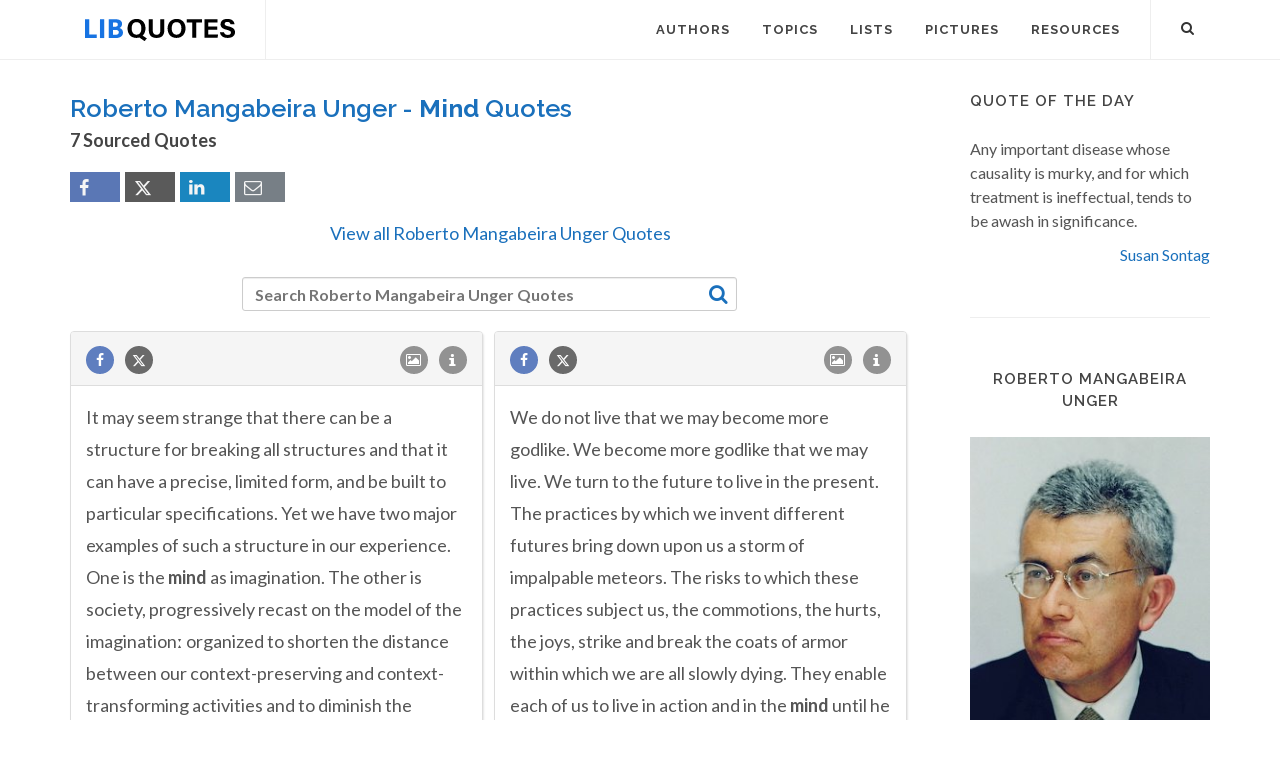

--- FILE ---
content_type: text/html; charset=UTF-8
request_url: https://libquotes.com/roberto-mangabeira-unger/quotes/mind
body_size: 9639
content:
<!DOCTYPE html>
<html lang="en">
<head>
<meta http-equiv="content-type" content="text/html; charset=utf-8">

<title>Roberto Mangabeira Unger Quotes about Mind - Lib Quotes</title>
  
<meta name="description" content="Collection of sourced quotations by Roberto Mangabeira Unger on mind. Discover popular and famous mind quotes by Roberto Mangabeira Unger.">

<link rel="stylesheet" href="/css/libq_v2.98.css">

<meta name="viewport" content="width=device-width, initial-scale=1">

<meta property="og:title" content="Roberto Mangabeira Unger Quotes about mind">
<meta property="og:type" content="article">
<meta property="og:description" content="Collection of sourced quotations by Roberto Mangabeira Unger on mind. Discover popular and famous mind quotes by Roberto Mangabeira Unger.">
<meta property="og:url" content="https://libquotes.com/roberto-mangabeira-unger/quotes/mind"> 
<meta property="og:site_name" content="Lib Quotes">
<meta property="og:image" content="https://libquotes.com/apics/roberto-mangabeira-unger.jpg">


	
<meta name="twitter:card" content="summary">
<meta name="twitter:site" content="@LibQ_Official">
<meta name="twitter:creator" content="@LibQ_Official">
<meta name="twitter:title" content="Roberto Mangabeira Unger Quotes about mind">
<meta name="twitter:description" content="Collection of sourced quotations by Roberto Mangabeira Unger on mind. Discover popular and famous mind quotes by Roberto Mangabeira Unger.">
<meta name="twitter:image" content="https://libquotes.com/apics/roberto-mangabeira-unger.jpg">


<meta property="fb:app_id" content="1800133053599594">

<link rel="apple-touch-icon" sizes="180x180" href="/apple-touch-icon.png">
<link rel="icon" type="image/png" href="/favicon-32x32.png" sizes="32x32">
<link rel="icon" type="image/png" href="/favicon-16x16.png" sizes="16x16">
<link rel="manifest" href="/manifest.json">
<link rel="mask-icon" href="/safari-pinned-tab.svg" color="#5bbad5">
<meta name="apple-mobile-web-app-title" content="Lib Quotes">
<meta name="application-name" content="Lib Quotes">
<meta name="theme-color" content="#ffffff">

<meta name="p:domain_verify" content="454be6856bb8bf8c006a7ab658751059">

<script async src="https://www.googletagmanager.com/gtag/js?id=G-QBGPE65SJL"></script>
<script>
  window.dataLayer = window.dataLayer || [];
  function gtag(){dataLayer.push(arguments);}
  gtag('js', new Date());

  gtag('config', 'G-QBGPE65SJL');
</script>

<script async src="https://pagead2.googlesyndication.com/pagead/js/adsbygoogle.js?client=ca-pub-6631402814758980" crossorigin="anonymous"></script>
<link rel="canonical" href="https://libquotes.com/roberto-mangabeira-unger/quotes/mind">
</head>

<body class="stretched sticky-responsive-menu">

<div id="wrapper" class="clearfix">
<header id="header" class="full-header static-sticky">
<div id="header-wrap">
<div class="container clearfix">
<div id="logo">
<a href="/" class="standard-logo"><img src="/img/libq_v5.svg" width="150" height="22" alt="Lib Quotes" ></a>
</div>
<nav id="primary-menu">			
<div id="primary-menu-trigger"><i class="icon-reorder"></i></div>
<ul>
<li><a href="/authors"><div>Authors</div></a></li>
<li><a href="/topics"><div>Topics</div></a></li>
<li><a href="/lists"><div>Lists</div></a></li>
<li><a href="/picture-quotes"><div>Pictures</div></a></li>
<li><a href="/resources"><div>Resources</div></a></li>
							
<li class="atmi"><a href="javascript:void(0);" id="atmia"><div class="aatm"><i class="icon-info amii"></i>More about Roberto Mangabeira Unger</div></a></li>
</ul>

<div id="top-search">
<a id="top-search-trigger" role="button"><i class="icon-search3"></i><i class="icon-cross"></i></a>
<form action="/search/" method="get">
	<input type="text" name="q" id="top-search-box" class="form-control" value="" placeholder="Type &amp; Hit Enter..">
</form>
</div>

</nav>

</div>

</div>

</header>

<section id="content">

<div class="content-wrap">

<div class="container clearfix">
<div class="postcontent nobottommargin clearfix">


						<div id="posts">
						
							
							<div class="entry clearfix">
								<div class="entry-title">
									
									<h1>Roberto Mangabeira Unger - <strong>Mind</strong> Quotes</h1><h4 class="lcl h4lm">7 Sourced Quotes</h4><div class="social_btns"><div class="fb_share"><a rel="nofollow" class="socialBtn square fb_button" role="button" data-url="https://libquotes.com/roberto-mangabeira-unger/quotes/mind"><i class="icon-facebook fa sb2"></i><span></span></a></div><div class="tweet_share"><a rel="nofollow" class="socialBtn square twitter_button" role="button" data-url="https://libquotes.com/roberto-mangabeira-unger/quotes/mind" data-text="Roberto+Mangabeira+Unger+-+Sourced+Quotes"><i class="icon-twitter2 fa sb2"></i><span></span></a></div><div class="linkedin_share"><a rel="nofollow" class="socialBtn square linked_button" role="button" data-url="https://libquotes.com/roberto-mangabeira-unger/quotes/mind" data-title="Roberto+Mangabeira+Unger+Quotes" data-summary="Roberto+Mangabeira+Unger+Sourced+Quotes+-+https%3A%2F%2Flibquotes.com%2Froberto-mangabeira-unger%2Fquotes%2Fmind"><i class="icon-linkedin fa sb2"></i><span></span></a></div><div class="email_share"><a rel="nofollow" class="socialBtn square" href="mailto:?subject=Roberto+Mangabeira+Unger+Quotes&body=Roberto+Mangabeira+Unger+-+Sourced+Quotes+-+https%3A%2F%2Flibquotes.com%2Froberto-mangabeira-unger%2Fquotes%2Fmind"><i class="icon-email1 fa sb2"></i><span></span></a></div></div><div class="valq"><a href="/roberto-mangabeira-unger">View all Roberto Mangabeira Unger Quotes</a></div>									
									
								</div>
							
									
								<div class="entry-content">
								
																		
											<div class="dsauthor">
											<input type="text" name="q" id="search_author_tbox" class="form-control sauthor_tf" value="" placeholder="Search Roberto Mangabeira Unger Quotes"><a rel="nofollow" id="search_author" href="javascript:void(0);"><i class="icon-search3 sauthor"></i></a>
											</div>
											
																			
								<div class="m_grid">
								
								<div class="panel panel-default"><div class="panel-heading"><a rel="nofollow" class="flleft fb_button" role="button" data-url="https://libquotes.com/roberto-mangabeira-unger/quote/lbz7z2x"><i class="i-small i-circled icon-facebook fb_round_share f14"></i></a><a rel="nofollow" class="flleft twitter_button" role="button" data-url="https://libquotes.com/roberto-mangabeira-unger/quote/lbz7z2x" data-text="It+may+seem+strange+that+there+can+be+a+structure+for+breaking+all+structures+and+that+it+can+have+a+precise%2C+limited+form%2C+and+be+built+to+particular+specifications.+Yet+we+have+two+major+examples+of+such+a+structure+in+our+experience.+One+is+the+mind+a..."><i class="i-small i-circled icon-twitter2 twitter_round_share f14"></i></a><ul class="infobtn"><li class="dropdown infobtn"><span class="dropdown-toggle" data-toggle="dropdown" role="menu" aria-expanded="false"><i class="i-small i-circled icon-info nrm f14"></i></span><ul class="dropdown-menu" role="menu"><li><a rel="nofollow" id="srcbtn_lbz7z2x" class="qsrcbtn" role="button" data-toggle="modal" data-target=".mdbox" data-remote="false">Source</a></li><li class="divider"></li><li><a rel="nofollow" id="repb_lbz7z2x" class="report_btn" role="button" data-toggle="modal" data-target=".mdbox" data-remote="false">Report...</a></li></ul></li></ul><a class="flright" href="/roberto-mangabeira-unger/quote/lbz7z2x"><i class="i-small i-circled icon-image f14"></i></a></div><div class="panel-body"><a href="/roberto-mangabeira-unger/quote/lbz7z2x" class="quote_link" ><span class="quote_span">It may seem strange that there can be a structure for breaking all structures and that it can have a precise, limited form, and be built to particular specifications. Yet we have two major examples of such a structure in our experience. One is the mind as imagination. The other is society, progressively recast on the model of the imaginationː organized to shorten the distance between our context-preserving and context-transforming activities and to diminish the dependence of transformation on crisis.</span></a><br><br><div><span class="fda">Roberto Mangabeira Unger</span></div></div></div><div class="panel panel-default"><div class="panel-heading"><a rel="nofollow" class="flleft fb_button" role="button" data-url="https://libquotes.com/roberto-mangabeira-unger/quote/lbb8c4j"><i class="i-small i-circled icon-facebook fb_round_share f14"></i></a><a rel="nofollow" class="flleft twitter_button" role="button" data-url="https://libquotes.com/roberto-mangabeira-unger/quote/lbb8c4j" data-text="We+do+not+live+that+we+may+become+more+godlike.+We+become+more+godlike+that+we+may+live.+We+turn+to+the+future+to+live+in+the+present.+The+practices+by+which+we+invent+different+futures+bring+down+upon+us+a+storm+of+impalpable+meteors.+The+risks+to+which..."><i class="i-small i-circled icon-twitter2 twitter_round_share f14"></i></a><ul class="infobtn"><li class="dropdown infobtn"><span class="dropdown-toggle" data-toggle="dropdown" role="menu" aria-expanded="false"><i class="i-small i-circled icon-info nrm f14"></i></span><ul class="dropdown-menu" role="menu"><li><a rel="nofollow" id="srcbtn_lbb8c4j" class="qsrcbtn" role="button" data-toggle="modal" data-target=".mdbox" data-remote="false">Source</a></li><li class="divider"></li><li><a rel="nofollow" id="repb_lbb8c4j" class="report_btn" role="button" data-toggle="modal" data-target=".mdbox" data-remote="false">Report...</a></li></ul></li></ul><a class="flright" href="/roberto-mangabeira-unger/quote/lbb8c4j"><i class="i-small i-circled icon-image f14"></i></a></div><div class="panel-body"><a href="/roberto-mangabeira-unger/quote/lbb8c4j" class="quote_link" ><span class="quote_span">We do not live that we may become more godlike. We become more godlike that we may live. We turn to the future to live in the present. The practices by which we invent different futures bring down upon us a storm of impalpable meteors. The risks to which these practices subject us, the commotions, the hurts, the joys, strike and break the coats of armor within which we are all slowly dying. They enable each of us to live in action and in the mind until he dies all at once.</span></a><br><br><div><span class="fda">Roberto Mangabeira Unger</span></div></div></div><div class="panel panel-default"><div class="panel-heading"><a rel="nofollow" class="flleft fb_button" role="button" data-url="https://libquotes.com/roberto-mangabeira-unger/quote/lbo5d6e"><i class="i-small i-circled icon-facebook fb_round_share f14"></i></a><a rel="nofollow" class="flleft twitter_button" role="button" data-url="https://libquotes.com/roberto-mangabeira-unger/quote/lbo5d6e" data-text="A+central+thesis+of+this+book+is+that+the+connection+between+thought+and+practice+is+most+intimately+and+fully+realized+only+when+our+minds+are+addressed+to+our+own+affairs%E2%80%94the+concerns+of+humanity.+When+we+direct+our+thoughts+to+nature%2C+even+if+to+see+o..."><i class="i-small i-circled icon-twitter2 twitter_round_share f14"></i></a><ul class="infobtn"><li class="dropdown infobtn"><span class="dropdown-toggle" data-toggle="dropdown" role="menu" aria-expanded="false"><i class="i-small i-circled icon-info nrm f14"></i></span><ul class="dropdown-menu" role="menu"><li><a rel="nofollow" id="srcbtn_lbo5d6e" class="qsrcbtn" role="button" data-toggle="modal" data-target=".mdbox" data-remote="false">Source</a></li><li class="divider"></li><li><a rel="nofollow" id="repb_lbo5d6e" class="report_btn" role="button" data-toggle="modal" data-target=".mdbox" data-remote="false">Report...</a></li></ul></li></ul><a class="flright" href="/roberto-mangabeira-unger/quote/lbo5d6e"><i class="i-small i-circled icon-image f14"></i></a></div><div class="panel-body"><a href="/roberto-mangabeira-unger/quote/lbo5d6e" class="quote_link" ><span class="quote_span">A central thesis of this book is that the connection between thought and practice is most intimately and fully realized only when our minds are addressed to our own affairs—the concerns of humanity. When we direct our thoughts to nature, even if to see ourselves as fixtures of nature, we loosen the connection between thought and practice. When we loosen it, we are tempted to assume the posture I earlier called naturalism. We survey both the human and the nonhuman worlds from a supposedly godlike distance. We treat the achievement of such distance as the realization of our longing for transcendence.</span></a><br><br><div><span class="fda">Roberto Mangabeira Unger</span></div></div></div><div class="panel panel-default"><div class="panel-heading"><a rel="nofollow" class="flleft fb_button" role="button" data-url="https://libquotes.com/roberto-mangabeira-unger/quote/lbc2h9b"><i class="i-small i-circled icon-facebook fb_round_share f14"></i></a><a rel="nofollow" class="flleft twitter_button" role="button" data-url="https://libquotes.com/roberto-mangabeira-unger/quote/lbc2h9b" data-text="In+a+free+society%2C+the+individual+has+the+educational+equipment%2C+as+well+as+the+economic+and+political+occasion%2C+to+cross+the+frontier+between+the+activities+that+take+the+framework+for+granted+and+those+that+bring+it+into+question.+He+has+been+educated+..."><i class="i-small i-circled icon-twitter2 twitter_round_share f14"></i></a><ul class="infobtn"><li class="dropdown infobtn"><span class="dropdown-toggle" data-toggle="dropdown" role="menu" aria-expanded="false"><i class="i-small i-circled icon-info nrm f14"></i></span><ul class="dropdown-menu" role="menu"><li><a rel="nofollow" id="srcbtn_lbc2h9b" class="qsrcbtn" role="button" data-toggle="modal" data-target=".mdbox" data-remote="false">Source</a></li><li class="divider"></li><li><a rel="nofollow" id="repb_lbc2h9b" class="report_btn" role="button" data-toggle="modal" data-target=".mdbox" data-remote="false">Report...</a></li></ul></li></ul><a class="flright" href="/roberto-mangabeira-unger/quote/lbc2h9b"><i class="i-small i-circled icon-image f14"></i></a></div><div class="panel-body"><a href="/roberto-mangabeira-unger/quote/lbc2h9b" class="quote_link" ><span class="quote_span">In a free society, the individual has the educational equipment, as well as the economic and political occasion, to cross the frontier between the activities that take the framework for granted and those that bring it into question. He has been educated in a way that enables the mind as imagination to become ascendant over the mind as machine. He has learned to philosophize by acting, in the sense that he recognizes in every project the seed of some great or small reformation.</span></a><br><br><div><span class="fda">Roberto Mangabeira Unger</span></div></div></div><div class="panel panel-default"><div class="panel-heading"><a rel="nofollow" class="flleft fb_button" role="button" data-url="https://libquotes.com/roberto-mangabeira-unger/quote/lbv4v0g"><i class="i-small i-circled icon-facebook fb_round_share f14"></i></a><a rel="nofollow" class="flleft twitter_button" role="button" data-url="https://libquotes.com/roberto-mangabeira-unger/quote/lbv4v0g" data-text="If+society+is+organized+to+insulate+its+own+arrangements+from+challenged+and+change%2C+and+thus+to+give+itself+the+semblance+of+a+natural+object+or+an+alien+fate%2C+the+noncomputable+and+the+nonmodular+aspects+of+the+mind+will+remain+no+more+than+a+penumbral..."><i class="i-small i-circled icon-twitter2 twitter_round_share f14"></i></a><ul class="infobtn"><li class="dropdown infobtn"><span class="dropdown-toggle" data-toggle="dropdown" role="menu" aria-expanded="false"><i class="i-small i-circled icon-info nrm f14"></i></span><ul class="dropdown-menu" role="menu"><li><a rel="nofollow" id="srcbtn_lbv4v0g" class="qsrcbtn" role="button" data-toggle="modal" data-target=".mdbox" data-remote="false">Source</a></li><li class="divider"></li><li><a rel="nofollow" id="repb_lbv4v0g" class="report_btn" role="button" data-toggle="modal" data-target=".mdbox" data-remote="false">Report...</a></li></ul></li></ul><a class="flright" href="/roberto-mangabeira-unger/quote/lbv4v0g"><i class="i-small i-circled icon-image f14"></i></a></div><div class="panel-body"><a href="/roberto-mangabeira-unger/quote/lbv4v0g" class="quote_link" ><span class="quote_span">If society is organized to insulate its own arrangements from challenged and change, and thus to give itself the semblance of a natural object or an alien fate, the noncomputable and the nonmodular aspects of the mind will remain no more than a penumbral light around the darkness of computability and modularity. However, as society acquires the features of democratic experimentalism, those aspects become central to the life of the mind. The hold of the innate mental faculty on our experience gets turbinated by a political construction.</span></a><br><br><div><span class="fda">Roberto Mangabeira Unger</span></div></div></div><div class="panel panel-default"><div class="panel-heading"><a rel="nofollow" class="flleft fb_button" role="button" data-url="https://libquotes.com/roberto-mangabeira-unger/quote/lbk6u0y"><i class="i-small i-circled icon-facebook fb_round_share f14"></i></a><a rel="nofollow" class="flleft twitter_button" role="button" data-url="https://libquotes.com/roberto-mangabeira-unger/quote/lbk6u0y" data-text="I+ask+myself+in+this+book%CB%90+on+what+assumptions+about+the+world+and+the+mind%2C+the+self+and+society%2C+do+these+beliefs%E2%80%94mere+translations+and+developments+of+a+creed+that+has+already+taken+over+the+world+and+set+it+on+fire%E2%80%94continue+to+make+sense%3F+Within+what..."><i class="i-small i-circled icon-twitter2 twitter_round_share f14"></i></a><ul class="infobtn"><li class="dropdown infobtn"><span class="dropdown-toggle" data-toggle="dropdown" role="menu" aria-expanded="false"><i class="i-small i-circled icon-info nrm f14"></i></span><ul class="dropdown-menu" role="menu"><li><a rel="nofollow" id="srcbtn_lbk6u0y" class="qsrcbtn" role="button" data-toggle="modal" data-target=".mdbox" data-remote="false">Source</a></li><li class="divider"></li><li><a rel="nofollow" id="repb_lbk6u0y" class="report_btn" role="button" data-toggle="modal" data-target=".mdbox" data-remote="false">Report...</a></li></ul></li></ul><a class="flright" href="/roberto-mangabeira-unger/quote/lbk6u0y"><i class="i-small i-circled icon-image f14"></i></a></div><div class="panel-body"><a href="/roberto-mangabeira-unger/quote/lbk6u0y" class="quote_link" ><span class="quote_span">I ask myself in this bookː on what assumptions about the world and the mind, the self and society, do these beliefs—mere translations and developments of a creed that has already taken over the world and set it on fire—continue to make sense? Within what larger combination of ideas can we ground, develop, and correct them?</span></a><br><br><div><span class="fda">Roberto Mangabeira Unger</span></div></div></div><div class="panel panel-default"><div class="panel-heading"><a rel="nofollow" class="flleft fb_button" role="button" data-url="https://libquotes.com/roberto-mangabeira-unger/quote/lbd8g8j"><i class="i-small i-circled icon-facebook fb_round_share f14"></i></a><a rel="nofollow" class="flleft twitter_button" role="button" data-url="https://libquotes.com/roberto-mangabeira-unger/quote/lbd8g8j" data-text="Philosophy+is+a+concentrated+deployment+of+the+transgressing+facilities+of+the+mind."><i class="i-small i-circled icon-twitter2 twitter_round_share f14"></i></a><ul class="infobtn"><li class="dropdown infobtn"><span class="dropdown-toggle" data-toggle="dropdown" role="menu" aria-expanded="false"><i class="i-small i-circled icon-info nrm f14"></i></span><ul class="dropdown-menu" role="menu"><li><a rel="nofollow" id="srcbtn_lbd8g8j" class="qsrcbtn" role="button" data-toggle="modal" data-target=".mdbox" data-remote="false">Source</a></li><li class="divider"></li><li><a rel="nofollow" id="repb_lbd8g8j" class="report_btn" role="button" data-toggle="modal" data-target=".mdbox" data-remote="false">Report...</a></li></ul></li></ul><a class="flright" href="/roberto-mangabeira-unger/quote/lbd8g8j"><i class="i-small i-circled icon-image f14"></i></a></div><div class="panel-body"><a href="/roberto-mangabeira-unger/quote/lbd8g8j" class="quote_link" ><span class="quote_span">Philosophy is a concentrated deployment of the transgressing facilities of the mind.</span></a><br><br><div><span class="fda">Roberto Mangabeira Unger</span></div></div></div>
							</div>
						
							
							
								</div>
							</div>
							
							
						</div>
						
						
					</div>
<div class="sidebar nobottommargin col_last clearfix">
						<div class="sidebar-widgets-wrap">
						
							
							<div class="widget clearfix qotd"><h4>Quote of the day</h4><div class="qd1">Any important disease whose causality is murky, and for which treatment is ineffectual, tends to be awash in significance.</div><div class="qd1 qd2"><a href="/susan-sontag">Susan Sontag</a></div></div><div class="sdbsep"></div>							
							<a id="ami"></a>
							<div class="widget clearfix">

								<h4 class="h4c">Roberto Mangabeira Unger</h4>
								
								
								
								
								<div class="mapic"><img class="lazy" src="[data-uri]" width="240" height="335" data-src="/apics/roberto-mangabeira-unger.jpg" data-srcset="/apics/roberto-mangabeira-unger@2x.jpg 2x" alt="Roberto Mangabeira Unger"><div id="picsrc"><a rel="nofollow" href="https://commons.wikimedia.org/wiki/File:Unger_headshot.jpeg" target="_blank">Creative Commons</a></div><br></div>								
								
								
								<div class="sb_txt">
								
								<div class="ainfo"><b>Born:</b> March 24, 1947  <b class="info_spc">(age 78)</b></div><div class="ainfo aaq2"><a href="/roberto-mangabeira-unger">More about Roberto Mangabeira Unger...</a></div>								
								
								
								</div>

							</div>
							
							
							<div class="widget clearfix">

								<h4>Featured Authors</h4>
								<div class="fauthors">
								<a href="/alexandre-dumas"><img class="lazy" data-src="/apics/alexandre-dumas_thumb.jpg" src="[data-uri]" data-srcset="/apics/alexandre-dumas_thumb@2x.jpg 2x" alt="Alexandre Dumas" title="Alexandre Dumas" width="70" height="70" data-toggle="tooltip" data-placement="bottom"></a><a href="/oprah-winfrey"><img class="lazy" data-src="/apics/oprah-winfrey_thumb.jpg" src="[data-uri]" data-srcset="/apics/oprah-winfrey_thumb@2x.jpg 2x" alt="Oprah Winfrey" title="Oprah Winfrey" width="70" height="70" data-toggle="tooltip" data-placement="bottom"></a><a href="/queen-victoria"><img class="lazy" data-src="/apics/queen-victoria_thumb.jpg" src="[data-uri]" data-srcset="/apics/queen-victoria_thumb@2x.jpg 2x" alt="Queen Victoria" title="Queen Victoria" width="70" height="70" data-toggle="tooltip" data-placement="bottom"></a><a href="/benjamin-franklin"><img class="lazy" data-src="/apics/benjamin-franklin_thumb.jpg" src="[data-uri]" data-srcset="/apics/benjamin-franklin_thumb@2x.jpg 2x" alt="Benjamin Franklin" title="Benjamin Franklin" width="70" height="70" data-toggle="tooltip" data-placement="bottom"></a><a href="/eva-perón"><img class="lazy" data-src="/apics/eva-perón_thumb.jpg" src="[data-uri]" data-srcset="/apics/eva-perón_thumb@2x.jpg 2x" alt="Eva Perón" title="Eva Perón" width="70" height="70" data-toggle="tooltip" data-placement="bottom"></a><a href="/napoleon-i-of-france"><img class="lazy" data-src="/apics/napoleon-i-of-france_thumb.jpg" src="[data-uri]" data-srcset="/apics/napoleon-i-of-france_thumb@2x.jpg 2x" alt="Napoleon I of France" title="Napoleon I of France" width="70" height="70" data-toggle="tooltip" data-placement="bottom"></a><a href="/goethe"><img class="lazy" data-src="/apics/johann-wolfgang-von-goethe_thumb.jpg" src="[data-uri]" data-srcset="/apics/johann-wolfgang-von-goethe_thumb@2x.jpg 2x" alt="Johann Wolfgang von Goethe" title="Johann Wolfgang von Goethe" width="70" height="70" data-toggle="tooltip" data-placement="bottom"></a><a href="/lord-byron"><img class="lazy" data-src="/apics/lord-byron_thumb.jpg" src="[data-uri]" data-srcset="/apics/lord-byron_thumb@2x.jpg 2x" alt="Lord Byron" title="Lord Byron" width="70" height="70" data-toggle="tooltip" data-placement="bottom"></a><a href="/eleanor-roosevelt"><img class="lazy" data-src="/apics/eleanor-roosevelt_thumb.jpg" src="[data-uri]" data-srcset="/apics/eleanor-roosevelt_thumb@2x.jpg 2x" alt="Eleanor Roosevelt" title="Eleanor Roosevelt" width="70" height="70" data-toggle="tooltip" data-placement="bottom"></a><a href="/alfred-hitchcock"><img class="lazy" data-src="/apics/alfred-hitchcock_thumb.jpg" src="[data-uri]" data-srcset="/apics/alfred-hitchcock_thumb@2x.jpg 2x" alt="Alfred Hitchcock" title="Alfred Hitchcock" width="70" height="70" data-toggle="tooltip" data-placement="bottom"></a><a href="/elie-wiesel"><img class="lazy" data-src="/apics/elie-wiesel_thumb.jpg" src="[data-uri]" data-srcset="/apics/elie-wiesel_thumb@2x.jpg 2x" alt="Elie Wiesel" title="Elie Wiesel" width="70" height="70" data-toggle="tooltip" data-placement="bottom"></a><a href="/pope-john-paul-ii"><img class="lazy" data-src="/apics/pope-john-paul-ii_thumb.jpg" src="[data-uri]" data-srcset="/apics/pope-john-paul-ii_thumb@2x.jpg 2x" alt="Pope John Paul II" title="Pope John Paul II" width="70" height="70" data-toggle="tooltip" data-placement="bottom"></a>								</div>

							</div>
							
														
							<div class="widget clearfix">
	
								<h4>Lists</h4>
	
								<div id="popular-post-list-sidebar">
								
								<div class="spost clearfix"><div class="entry-image"><a href="/predictions-that-didnt-happen" class="nobg"><img class="img-circle lazy" src="[data-uri]" data-src="/lpics/predictions-that-didnt-happen_small.jpg" data-srcset="/lpics/predictions-that-didnt-happen_small@2x.jpg 2x" alt="Predictions that didn't happen"></a></div><div class="entry-c"><div class="entry-title"><h4><a href="/predictions-that-didnt-happen">Predictions that didn't happen</a></h4></div></div></div><div class="spost clearfix"><div class="entry-image"><a href="/if-it-is-on-the-Internet-it-must-be-true" class="nobg"><img class="img-circle lazy" src="[data-uri]" data-src="/lpics/if-it-is-on-the-Internet-it-must-be-true_small.jpg" data-srcset="/lpics/if-it-is-on-the-Internet-it-must-be-true_small@2x.jpg 2x" alt="If it's on the Internet it must be true"></a></div><div class="entry-c"><div class="entry-title"><h4><a href="/if-it-is-on-the-Internet-it-must-be-true">If it's on the Internet it must be true</a></h4></div></div></div><div class="spost clearfix"><div class="entry-image"><a href="/the-last-words" class="nobg"><img class="img-circle lazy" src="[data-uri]" data-src="/lpics/the-last-words_small.jpg" data-srcset="/lpics/the-last-words_small@2x.jpg 2x" alt="Remarkable Last Words (or Near-Last Words)"></a></div><div class="entry-c"><div class="entry-title"><h4><a href="/the-last-words">Remarkable Last Words (or Near-Last Words)</a></h4></div></div></div>
								</div>
										

							</div>
							
														
							<div class="sdbsep"></div>

							<div class="widget clearfix">

								<h4>Picture Quotes</h4>
								<div id="oc-portfolio-sidebar" class="owl-carousel carousel-widget" data-items="1" data-margin="10" data-loop="true" data-nav="false" data-autoplay="5000">

									<div class="oc-item"><div class="iportfolio"><div class="portfolio-image"><a href="/picture-quote/if-you-see-what-is-right"><img class="lazy" width="240" height="240" src="[data-uri]" data-src="/pictures/if-you-see-what-is-right_small.jpg" data-srcset="/pictures/if-you-see-what-is-right.jpg 2x" alt="If you see what is right and fail to act on it, you lack courage."></a><div class="portfolio-overlay">	<a href="/picture-quote/if-you-see-what-is-right" class="center-icon"><i class="icon-plus"></i></a></div></div><div class="portfolio-desc center nobottompadding"><h3><a href="/picture-quote/if-you-see-what-is-right">Confucius</a></h3></div></div></div><div class="oc-item"><div class="iportfolio"><div class="portfolio-image"><a href="/picture-quote/i-have-a-heart-with-room-for-every-joy"><img class="lazy" width="240" height="240" src="[data-uri]" data-src="/pictures/i-have-a-heart-with-room-for-every-joy_small.jpg" data-srcset="/pictures/i-have-a-heart-with-room-for-every-joy.jpg 2x" alt="I have a heart with room for every joy."></a><div class="portfolio-overlay">	<a href="/picture-quote/i-have-a-heart-with-room-for-every-joy" class="center-icon"><i class="icon-plus"></i></a></div></div><div class="portfolio-desc center nobottompadding"><h3><a href="/picture-quote/i-have-a-heart-with-room-for-every-joy">Philip James Bailey</a></h3></div></div></div><div class="oc-item"><div class="iportfolio"><div class="portfolio-image"><a href="/picture-quote/life-was-meant-to-be-lived"><img class="lazy" width="240" height="240" src="[data-uri]" data-src="/pictures/life-was-meant-to-be-lived_small.jpg" data-srcset="/pictures/life-was-meant-to-be-lived.jpg 2x" alt="Life was meant to be lived, and curiosity must be kept alive."></a><div class="portfolio-overlay">	<a href="/picture-quote/life-was-meant-to-be-lived" class="center-icon"><i class="icon-plus"></i></a></div></div><div class="portfolio-desc center nobottompadding"><h3><a href="/picture-quote/life-was-meant-to-be-lived">Eleanor Roosevelt</a></h3></div></div></div><div class="oc-item"><div class="iportfolio"><div class="portfolio-image"><a href="/picture-quote/a-great-change-in-life"><img class="lazy" width="240" height="240" src="[data-uri]" data-src="/pictures/a-great-change-in-life_small.jpg" data-srcset="/pictures/a-great-change-in-life.jpg 2x" alt="A great change in life is like a cold bath in winter — we all hesitate at the first plunge."></a><div class="portfolio-overlay">	<a href="/picture-quote/a-great-change-in-life" class="center-icon"><i class="icon-plus"></i></a></div></div><div class="portfolio-desc center nobottompadding"><h3><a href="/picture-quote/a-great-change-in-life">Letitia Elizabeth Landon</a></h3></div></div></div>									

								</div>
							</div>

							<div id="pop_topics" class="widget clearfix">

								<h4>Popular Topics</h4>
								<div class="tagcloud">
								<ul class="flleft">
								<li class="lins flleft"><a href="/life-quotes">life</a></li><li class="lins flleft"><a href="/love-quotes">love</a></li><li class="lins flleft"><a href="/nature-quotes">nature</a></li><li class="lins flleft"><a href="/time-quotes">time</a></li><li class="lins flleft"><a href="/god-quotes">god</a></li><li class="lins flleft"><a href="/power-quotes">power</a></li><li class="lins flleft"><a href="/human-quotes">human</a></li><li class="lins flleft"><a href="/mind-quotes">mind</a></li><li class="lins flleft"><a href="/work-quotes">work</a></li><li class="lins flleft"><a href="/art-quotes">art</a></li><li class="lins flleft"><a href="/heart-quotes">heart</a></li><li class="lins flleft"><a href="/thought-quotes">thought</a></li><li class="lins flleft"><a href="/men-quotes">men</a></li><li class="lins flleft"><a href="/day-quotes">day</a></li>									
									</ul>
								</div>

							</div>

						</div>

					</div>
					</div>

			</div>

		</section><footer id="footer">
<div class="container">
				<div class="footer-widgets-wrap clearfix">

					<div class="col_two_third">

						<div class="col_one_third">

							<div class="widget clearfix">

								<img src="/img/libq_gray_v5.svg" width="151" height="28" alt="Lib Quotes" class="footer-logo">

								<p>100% <strong>Sourced Quotes</strong>.</p>

								<div>
									<div>
										Our motto is: Don't quote it if you can't source it.
									</div><br>
									<a id="ctcbtn" href="/contact" data-toggle="modal" data-target=".mdbox" data-remote="false">Contact us</a>
								</div>

							</div>

						</div>

						<div class="col_one_third">

							<div class="widget widget_links clearfix">

								<h4>Social Media</h4>

								<ul>
									<li><a href="https://www.facebook.com/LibQuotesPage/" target="_blank" >Facebook</a></li>
									<li><a href="https://www.instagram.com/libquotes/" target="_blank" >Instagram</a></li>
									<li><a href="https://twitter.com/LibQ_Official" target="_blank" >X (Twitter)</a></li>
									<li><a href="https://pinterest.com/libquotes/" target="_blank" >Pinterest</a></li>
								</ul>

							</div>

						</div>

						<div class="col_one_third col_last">

							<div class="widget clearfix">
								<h4>Recent</h4>

								<div id="post-list-footer">
								
									<div class="spost clearfix"><div class="entry-c"><div class="entry-title"><h4><a href="/predictions-that-didnt-happen">Predictions that didn't happen</a></h4></div></div></div><div class="spost clearfix"><div class="entry-c"><div class="entry-title"><h4><a href="/if-it-is-on-the-Internet-it-must-be-true">If it's on the Internet it must be true</a></h4></div></div></div><div class="spost clearfix"><div class="entry-c"><div class="entry-title"><h4><a href="/the-last-words">Remarkable Last Words (or Near-Last Words)</a></h4></div></div></div>								
									
								</div>
							</div>

						</div>

					</div>

					<div class="col_one_third col_last">
						<div class="widget subscribe-widget clearfix">
							<h5><strong>Subscribe</strong> to our Newsletter:</h5>
							<div class="widget-subscribe-form-result"></div>							
								<div class="input-group divcenter">
									<span class="input-group-addon"><i class="icon-email2"></i></span>
									<input type="email" id="widget-subscribe-form-email" name="widget-subscribe-form-email" class="form-control required email" placeholder="Enter your Email">
									<span class="input-group-btn">
										<button class="btn btn-success" type="submit" id="sbsbtn" data-toggle="modal" data-target=".mdbox">Subscribe</button>
									</span>
								</div>
							
						</div>

						<div class="widget clearfix bwd">

							<div class="row">
								
								<div class="col-md-6 clearfix bottommargin-sm">
									<a href="/Quote-JS-WordPress" class="social-icon si-dark si-colored si-plugins nobottommargin bwa">
										<i class="icon-plg"></i>
										<i class="icon-plg"></i>
									</a>
									<a href="/Quote-JS-WordPress"><small><strong>Quote of the Day</strong><br>JS and WordPress</small></a>
								</div>
								
								<div class="col-md-6 clearfix">
									<a href="https://feeds.feedburner.com/libquotes/QuoteOfTheDay" target="_blank" class="social-icon si-dark si-colored si-rss nobottommargin bwa">
										<i class="icon-rss"></i>
										<i class="icon-rss"></i>
									</a>
									<a href="https://feeds.feedburner.com/libquotes/QuoteOfTheDay" target="_blank"><small><strong>Subscribe</strong><br>to RSS Feeds</small></a>
								</div>

							</div>

						</div>

					</div>

				</div>

			</div>

			<div id="copyrights">

				<div class="container clearfix">

					<div class="col_half">
						&copy; 2017-2025 LibQuotes<br>
						<div class="copyright-links"><a href="/terms">Terms of Use</a> / <a href="/privacy">Privacy Policy</a> / <a href="/about">About Us</a></div>
					</div>

					<div class="col_half col_last tright">
						<div class="fright clearfix">
							<a href="https://www.facebook.com/LibQuotesPage/" target="_blank" class="social-icon si-small si-borderless si-facebook">
								<i class="icon-facebook"></i>
								<i class="icon-facebook"></i>
							</a>
							
							<a href="https://www.instagram.com/libquotes/" target="_blank" class="social-icon si-small si-borderless si-instagram">
								<i class="icon-instagram"></i>
								<i class="icon-instagram"></i>
							</a>

							<a href="https://twitter.com/LibQ_Official" target="_blank" class="social-icon si-small si-borderless si-twitter">
								<i class="icon-twitter2"></i>
								<i class="icon-twitter2"></i>
							</a>

							<a href="https://pinterest.com/libquotes/" target="_blank" class="social-icon si-small si-borderless si-pinterest">
								<i class="icon-pinterest"></i>
								<i class="icon-pinterest"></i>
							</a>
							
							
							


						</div>

						<div class="clear"></div>

						
					</div>

				</div>

			</div>

		</footer>

	</div>

	<div id="gotoTop" class="icon-angle-up"></div>
	
	<div class="modal fade mdbox dpn" tabindex="-1" role="dialog" aria-hidden="true" ><div class="modal-dialog modal-sm"><div class="modal-body"><div class="modal-content"><div class="modal-header"><button type="button" class="close" data-dismiss="modal" aria-hidden="true">×</button><h4 id="mdbox_title" class="modal-title">Lib Quotes</h4></div><div class="modal-body"><div id="modcont" class="nobottommargin"></div></div></div></div></div></div>	
	
		
	
	<script>

      function gs(url,success){
        var script=document.createElement('script');
        script.src=url;
        var head=document.getElementsByTagName('head')[0],
            done=false;
        script.onload=script.onreadystatechange = function(){
          if ( !done && (!this.readyState || this.readyState == 'loaded' || this.readyState == 'complete') ) {
            done=true;
            success();
            script.onload = script.onreadystatechange = null;
            head.removeChild(script);
          }
        };
        head.appendChild(script);
      }
        gs('https://code.jquery.com/jquery-2.2.4.min.js',function(){		
		jQuery.event.special.touchstart = {
    setup: function( _, ns, handle ) {
        this.addEventListener("touchstart", handle, { passive: !ns.includes("noPreventDefault") });
    }
};
jQuery.event.special.touchmove = {
    setup: function( _, ns, handle ) {
        this.addEventListener("touchmove", handle, { passive: !ns.includes("noPreventDefault") });
    }
};

		gs('/js/libq_v1.5.js',function(){

var lazyLoadInstance = new LazyLoad({elements_selector: ".lazy"});		
		
		$("#atmia").on('click', function(e){$("#primary-menu-trigger").click();$("#posts").css("opacity","0.1");$('html, body').animate({scrollTop: $("#ami").offset().top + 'px'}, 1000, 'swing',function() { $("#posts").css("opacity","1.0");});});$(".fb_button").click(function(){shwi("https://www.facebook.com/sharer/sharer.php?u=" + $(this).data("url"),600,600);});$(".twitter_button").click(function(){shwi("https://twitter.com/intent/tweet?url=" + $(this).data("url") + "&text=" + $(this).data("text") ,600,600);});$(".linked_button").click(function(){shwi("https://www.linkedin.com/shareArticle?mini=true&url=" + $(this).data("url") + "&title=" + $(this).data("title") + "&summary=" + $(this).data("summary"),600,600);});function sqauthors(){window.location ="https://libquotes.com/roberto-mangabeira-unger/quotes/" + replaceAll($('#search_author_tbox').val().trim(),' ','-');}$('#search_author_tbox').keydown(function(e){if(e.which === 13){sqauthors();return false;}});$('#search_author').click(function(){sqauthors();return true;}); $("div.panel-body").mark("mind minds", {"element": "span","className": "shighlight","diacritics": true, "accuracy": {"value": "exactly","limiters": [",", ".","?","!",";","-","—","(",")",":","[","]","'","\""]} });$(window).scroll(function(){$(".lmauthors img,.fauthors img").tooltip('hide');});;		$("#ctcbtn").click(function(event){event.preventDefault();$("#modcont").empty();$("#mdbox_title").html('Contact');$("#modcont").html('<div style="font-size:18px">Loading...</div>');$("#modcont").load( "/ctc/");});
		$("#sbsbtn").click(function(){$("#modcont").empty();$("#mdbox_title").html('Subscribe');$("#modcont").html('<div style="font-size:18px">Loading...</div>');var sbsem=$("#widget-subscribe-form-email").val();$("#modcont").load( "/sbs/?e="+sbsem);});	
		
		
			$(".qsrcbtn").click(function(){$("#modcont").empty();$("#mdbox_title").html('Source');$("#modcont").html('<div style="font-size:18px">Loading...</div>');var t=$(this).attr('id').substring(7);$("#modcont").load( "/lqr/"+t);});
			
						
			$(".report_btn").click(function(){$("#modcont").empty();$("#mdbox_title").html('Report');$("#modcont").html('<div style="font-size:18px">Loading...</div>');var t=$(this).attr('id').substring(5);$("#modcont").load( "/report/"+t);});
			
						
			$(".sg_edit").click(function(){$("#modcont").empty();$("#mdbox_title").html('Suggest an edit');$("#modcont").html('<div style="font-size:18px">Loading...</div>');var t="roberto-mangabeira-unger";$("#modcont").load( "/areport/"+t);});
			
					var ma_grid = $('.m_grid').masonry({
  itemSelector: '.panel',
 percentPosition: true	,
  columnWidth: '.panel'
});

$( window ).load(function() {
	ma_grid.masonry();	
	
			if ($(".postcontent").height() < $(".sidebar").height())
		{
	var window_width = jQuery( window ).width();
	var sse_set = false;
	
	if (window_width >= 992) {

			sse_set = true;
			$(".postcontent").stick_in_parent({spacer: false,offset_top:70});
		
	
	}
	
	$(window).resize(function() {	

			var window_width = jQuery( window ).width();
			if (sse_set == true)
			{
				if (window_width < 992) {
					sse_set = false;
					$(".postcontent").trigger("sticky_kit:detach");			
				}
			}
			else
			{
				if (window_width >= 992) {
				sse_set = true;
				$(".postcontent").stick_in_parent({spacer: false,offset_top:70});
				
				}
			}
		
	  
	});
		}
	
		});


});

$("#top-search-trigger").click(function(){$("#top-search-box").val('');});
	

});

		
		
</script>

		
		<script>
				function escapeRegExp(str) {
    return str.replace(/([.*+?^=!:${}()|\[\]\/\\])/g, "\\$1");
}
		
		function replaceAll(str, find, replace) {
  return str.replace(new RegExp(escapeRegExp(find), 'g'), replace);
}
		</script>
		
		<link rel="preload" href="https://fonts.googleapis.com/css?family=Lato:400,700%7CRaleway:400,600,700&display=swap" as="style" onload="this.onload=null;this.rel='stylesheet'">
<noscript><link href="https://fonts.googleapis.com/css?family=Lato:400,700%7CRaleway:400,600,700&display=swap" rel="stylesheet"></noscript>



<script defer src="https://static.cloudflareinsights.com/beacon.min.js/vcd15cbe7772f49c399c6a5babf22c1241717689176015" integrity="sha512-ZpsOmlRQV6y907TI0dKBHq9Md29nnaEIPlkf84rnaERnq6zvWvPUqr2ft8M1aS28oN72PdrCzSjY4U6VaAw1EQ==" data-cf-beacon='{"version":"2024.11.0","token":"8778b574a88b45aa851312d74bfd0968","r":1,"server_timing":{"name":{"cfCacheStatus":true,"cfEdge":true,"cfExtPri":true,"cfL4":true,"cfOrigin":true,"cfSpeedBrain":true},"location_startswith":null}}' crossorigin="anonymous"></script>
</body>
</html>

--- FILE ---
content_type: text/html; charset=utf-8
request_url: https://www.google.com/recaptcha/api2/aframe
body_size: 267
content:
<!DOCTYPE HTML><html><head><meta http-equiv="content-type" content="text/html; charset=UTF-8"></head><body><script nonce="Byfz5aT_vtzQpIbHymjdfw">/** Anti-fraud and anti-abuse applications only. See google.com/recaptcha */ try{var clients={'sodar':'https://pagead2.googlesyndication.com/pagead/sodar?'};window.addEventListener("message",function(a){try{if(a.source===window.parent){var b=JSON.parse(a.data);var c=clients[b['id']];if(c){var d=document.createElement('img');d.src=c+b['params']+'&rc='+(localStorage.getItem("rc::a")?sessionStorage.getItem("rc::b"):"");window.document.body.appendChild(d);sessionStorage.setItem("rc::e",parseInt(sessionStorage.getItem("rc::e")||0)+1);localStorage.setItem("rc::h",'1768393554923');}}}catch(b){}});window.parent.postMessage("_grecaptcha_ready", "*");}catch(b){}</script></body></html>